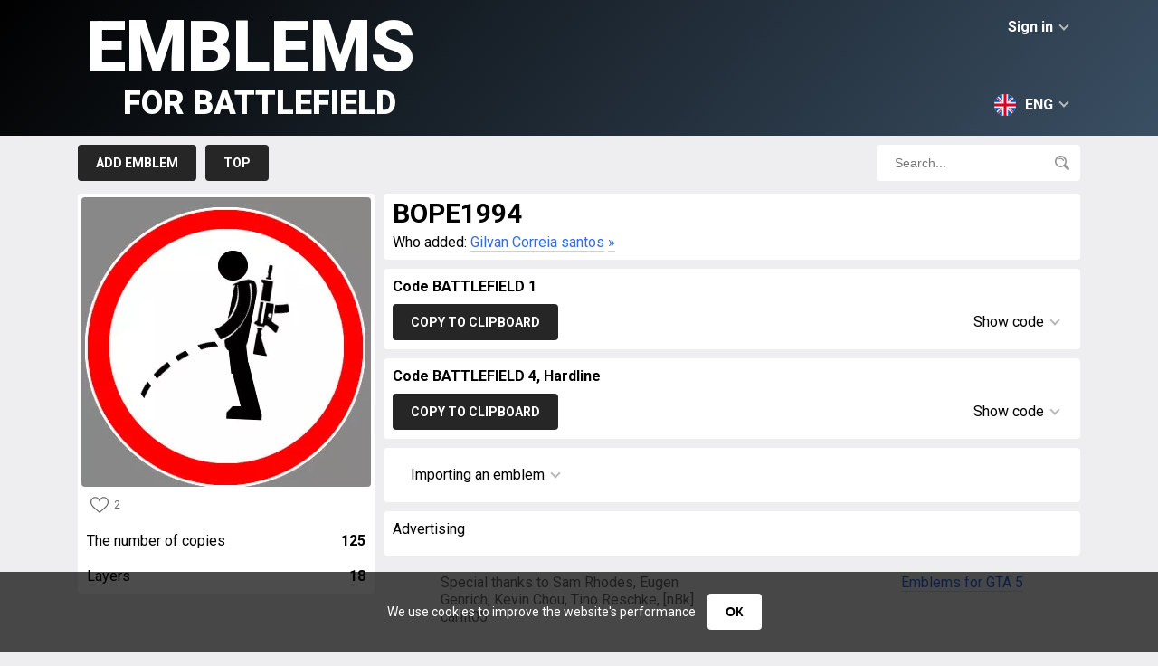

--- FILE ---
content_type: text/html; charset=UTF-8
request_url: https://en.emblemsbf.com/emblem-117185.html
body_size: 8828
content:
<!doctype html>
<html class="no-js" lang="en">
	<head>
		<meta charset="utf-8" />
		<title>BOPE1994 &raquo; Emblems for Battlefield 6, Battlefield 1, Battlefield 4, Battlefield Hardline, Battlefield 5, Battlefield V, Battlefield 2042</title>
		<meta name="description" content="">
		<link rel="canonical" href="https://en.emblemsbf.com/emblem-117185.html" />
		<link rel="alternate" hreflang="en" href="https://en.emblemsbf.com/emblem-117185.html" />
		<link rel="alternate" hreflang="ru" href="https://ru.emblemsbf.com/emblem-117185.html" />
		<link rel="alternate" hreflang="de" href="https://de.emblemsbf.com/emblem-117185.html" />
		<link rel="alternate" hreflang="fr" href="https://fr.emblemsbf.com/emblem-117185.html" />
		<link rel="alternate" hreflang="pt" href="https://pt.emblemsbf.com/emblem-117185.html" />
		<link rel="alternate" hreflang="zh" href="https://zh.emblemsbf.com/emblem-117185.html" />
		<meta name="viewport" content="width=device-width, initial-scale=1">
		
		<!-- ускоряем установку соединения -->
		<link rel="preconnect" href="https://fonts.googleapis.com">
		<link rel="preconnect" href="https://fonts.gstatic.com" crossorigin>

		<!-- предварительно скачиваем CSS (не применяем сразу) -->
		<link rel="preload" href="https://fonts.googleapis.com/css2?family=Roboto:wght@400;700;900&display=swap" as="style">

		<!-- отложенное применение стилей (не блокирует рендер) -->
		<link href="https://fonts.googleapis.com/css2?family=Roboto:wght@400;700;900&display=swap" rel="stylesheet" media="print" onload="this.media='all'">

		<!-- fallback для отключённого JS -->
		<noscript>
		  <link href="https://fonts.googleapis.com/css2?family=Roboto:wght@400;700;900&display=swap" rel="stylesheet">
		</noscript>


		<link rel="preload" href="//emblemsbf.com/style/css/main-v.0.0.10.css" as="style">
		<link rel="stylesheet" href="//emblemsbf.com/style/css/main-v.0.0.10.css">
		
		

		<script>
			var link='//en.emblemsbf.com/';
			var domain="emblemsbf.com";
			var images_type='webp';
		</script>

		<script defer src="https://cdnjs.cloudflare.com/ajax/libs/jquery/3.6.0/jquery.min.js"></script>
		<script defer src="//emblemsbf.com/style/js/jquery-cookie-v1.4.1.min.js"></script>
        
		<script defer src="//emblemsbf.com/style/js/main-v0.0.10.js"></script>
		<meta name="yandex-verification" content="83f9f7840c1935b1" />
		<!-- Global site tag (gtag.js) - Google Analytics -->
        <script async src="https://www.googletagmanager.com/gtag/js?id=UA-144541380-1"></script>
        <script>
          window.dataLayer = window.dataLayer || [];
          function gtag(){dataLayer.push(arguments);}
          gtag('js', new Date());

          gtag('config', 'UA-144541380-1');
        </script>


       


        <script async src="https://securepubads.g.doubleclick.net/tag/js/gpt.js"></script>
<script>
    window.googletag = window.googletag || {
        cmd: []
    };
    googletag.cmd.push(function() {
    var anchor = googletag.sizeMapping().
    addSize([992, 0], [[728, 90]]). //desktop
    addSize([768, 0], [[728, 90]]). //tablet
    addSize([320, 0], [[320, 50], [320, 100]]). //mobile
        build();
    var top = googletag.sizeMapping().
    addSize([992, 0], [[728, 90], [970, 250]]). //desktop
    addSize([768, 0], [[728, 90]]). //tablet
    addSize([320, 0], [[320, 100], [300, 250]]). //mobile
        build();
    var feed = googletag.sizeMapping().
    addSize([992, 0], [[728, 90]]). //desktop
    addSize([768, 0], [[728, 90]]). //tablet
    addSize([320, 0], [[320, 50], [320, 100]]). //mobile
        build();
    var content = googletag.sizeMapping().
    addSize([992, 0], [[728, 90]]). //desktop
    addSize([768, 0], [[728, 90]]). //tablet
    addSize([320, 0], [[320, 100], [300, 250]]). //mobile
        build();

var anchordiv = googletag.defineSlot('/22916808756/emblemsbf.com/anchor', [[320, 100], [320, 50], [728, 90]], 'div-gpt-ad-1684235260863-0').defineSizeMapping(anchor).addService(googletag.pubads());
var topdiv = googletag.defineSlot('/22916808756/emblemsbf.com/Top', [[320, 100], [970, 250], [300, 250], [728, 90]], 'div-gpt-ad-1684232467474-0').defineSizeMapping(top).addService(googletag.pubads());
var feeddiv = googletag.defineSlot('/22916808756/emblemsbf.com/Feed', [[320, 50], [728, 90], [320, 100]], 'div-gpt-ad-1684232594758-0').defineSizeMapping(feed).addService(googletag.pubads());
var contentdiv = googletag.defineSlot('/22916808756/emblemsbf.com/content', [[320, 100], [728, 90], [300, 250]], 'div-gpt-ad-1684232712422-0').defineSizeMapping(content).addService(googletag.pubads());
var content1div = googletag.defineSlot('/22916808756/emblemsbf.com/Content_300x250', [300, 250], 'div-gpt-ad-1684232847579-0').defineSizeMapping(content).addService(googletag.pubads());
var content2div = googletag.defineSlot('/22916808756/emblemsbf.com/Content_300x250_2', [300, 250], 'div-gpt-ad-1684233022924-0').defineSizeMapping(content).addService(googletag.pubads());
googletag.pubads().setCentering(true); 
googletag.pubads().collapseEmptyDivs(); 
googletag.enableServices();
    });
</script>

        <script>
        window.googletag = window.googletag || {
        cmd: []
    };
    var interstitialSlot;
    googletag.cmd.push(function() {
        // Define a web interstitial ad slot.
        interstitialSlot = googletag.defineOutOfPageSlot(
            '/22916808756/emblemsbf.com/Interstitial', 
            googletag.enums.OutOfPageFormat.INTERSTITIAL);
        // Slot returns null if the page or device does not support interstitials.
        if (interstitialSlot) {
            interstitialSlot.addService(googletag.pubads());
        }
        googletag.pubads().enableSingleRequest();
        googletag.pubads().collapseEmptyDivs();
        googletag.pubads().setCentering(true);
        googletag.enableServices();
        googletag.display(interstitialSlot);
    });
        </script>
        
     
	</head>
<body>
<div id="cookie-popup" class="cookie-popup">
  <p>
    We use cookies to improve the website's performance
    <button id="cookie-accept">ОК</button>
  </p>
</div>
<div id="header">
	<div id="header_row">
		<div id="login">Sign in<span class="down"></span></div>
<div id="login_block">
<div class="header">Sign in<span class="top"></span></div>
<div id="socials"><a href="https://oauth.vk.com/authorize?client_id=7149757&display=page&redirect_uri=https://emblemsbf.com/ajax/vk.php&scope=friends&response_type=code&v=5.92" rel="nofollow"><svg viewBox="0 0 32 32"><path fill="#005974" d="M27.54 18.405c1.062 1.037 2.182 2.012 3.135 3.153.42.507.818 1.03 1.123 1.618.432.837.04 1.757-.71 1.807l-4.661-.002c-1.203.1-2.162-.384-2.968-1.206-.646-.658-1.244-1.358-1.864-2.037-.255-.278-.52-.54-.84-.746-.635-.413-1.188-.287-1.552.377-.37.675-.454 1.423-.49 2.175-.05 1.098-.382 1.387-1.485 1.437-2.356.11-4.593-.246-6.67-1.434-1.832-1.048-3.253-2.528-4.49-4.203C3.663 16.083 1.819 12.5.163 8.814c-.373-.83-.1-1.275.815-1.291 1.521-.03 3.042-.027 4.564-.002.619.009 1.028.364 1.266.948.823 2.023 1.83 3.948 3.094 5.732.336.475.68.95 1.168 1.284.54.37.952.248 1.207-.355.161-.381.232-.793.268-1.202.12-1.407.137-2.811-.075-4.214-.13-.875-.622-1.441-1.496-1.607-.445-.084-.379-.25-.163-.504.375-.439.727-.712 1.43-.712h5.268c.83.164 1.014.536 1.127 1.37l.005 5.853c-.01.323.161 1.282.743 1.496.466.152.773-.22 1.053-.516 1.26-1.339 2.161-2.92 2.966-4.56.357-.72.663-1.468.96-2.215.221-.555.567-.828 1.192-.816l5.07.005c.151 0 .303.002.449.027.854.146 1.088.513.824 1.348-.415 1.309-1.224 2.4-2.015 3.496-.846 1.17-1.75 2.3-2.59 3.477-.77 1.075-.708 1.617.249 2.55z"/></svg></a><a href="https://accounts.google.com/o/oauth2/v2/auth?response_type=code&redirect_uri=https://emblemsbf.com/ajax/google.php&client_id=17131283155-qp0b1361er1qkvjcgj8d6hateql55ct3.apps.googleusercontent.com&scope=https://www.googleapis.com/auth/userinfo.email+https://www.googleapis.com/auth/userinfo.profile" rel="nofollow"><svg viewBox="0 0 32 32"><path d="M7.092 19.338l-1.114 4.158-4.071.086A15.928 15.928 0 0 1 0 16c0-2.653.645-5.155 1.789-7.358l3.625.664 1.588 3.603A9.51 9.51 0 0 0 6.49 16c0 1.175.213 2.3.603 3.338z" fill="#e2c749"/><path d="M31.72 13.011c.184.968.28 1.967.28 2.989 0 1.146-.12 2.263-.35 3.34a15.997 15.997 0 0 1-5.633 9.137h-.001l-4.565-.233-.646-4.034a9.536 9.536 0 0 0 4.102-4.87h-8.555v-6.329H31.72z" fill="#005974"/><path d="M26.016 28.477A15.932 15.932 0 0 1 16 32c-6.093 0-11.39-3.406-14.093-8.418l5.185-4.244A9.513 9.513 0 0 0 16 25.511a9.46 9.46 0 0 0 4.804-1.3z" fill="#57a863"/><path d="M26.213 3.683l-5.184 4.244A9.458 9.458 0 0 0 16 6.489c-4.17 0-7.714 2.685-8.998 6.42L1.79 8.642h-.001C4.452 3.508 9.816 0 16 0c3.882 0 7.442 1.383 10.213 3.683z" fill="#ff5565"/></svg></a>
	</div></div><div id="langs"><svg xmlns="http://www.w3.org/2000/svg" viewBox="0 0 512 512"><circle cx="256" cy="256" r="256" fill="#f0f0f0"/><g fill="#0052b4"><path d="M52.92 100.142c-20.109 26.163-35.272 56.318-44.101 89.077h133.178L52.92 100.142zM503.181 189.219c-8.829-32.758-23.993-62.913-44.101-89.076l-89.075 89.076h133.176zM8.819 322.784c8.83 32.758 23.993 62.913 44.101 89.075l89.074-89.075H8.819zM411.858 52.921c-26.163-20.109-56.317-35.272-89.076-44.102v133.177l89.076-89.075zM100.142 459.079c26.163 20.109 56.318 35.272 89.076 44.102V370.005l-89.076 89.074zM189.217 8.819c-32.758 8.83-62.913 23.993-89.075 44.101l89.075 89.075V8.819zM322.783 503.181c32.758-8.83 62.913-23.993 89.075-44.101l-89.075-89.075v133.176zM370.005 322.784l89.075 89.076c20.108-26.162 35.272-56.318 44.101-89.076H370.005z"/></g><g fill="#d80027"><path d="M509.833 222.609H289.392V2.167A258.556 258.556 0 00256 0c-11.319 0-22.461.744-33.391 2.167v220.441H2.167A258.556 258.556 0 000 256c0 11.319.744 22.461 2.167 33.391h220.441v220.442a258.35 258.35 0 0066.783 0V289.392h220.442A258.533 258.533 0 00512 256c0-11.317-.744-22.461-2.167-33.391z"/><path d="M322.783 322.784L437.019 437.02a256.636 256.636 0 0015.048-16.435l-97.802-97.802h-31.482v.001zM189.217 322.784h-.002L74.98 437.019a256.636 256.636 0 0016.435 15.048l97.802-97.804v-31.479zM189.217 189.219v-.002L74.981 74.98a256.636 256.636 0 00-15.048 16.435l97.803 97.803h31.481zM322.783 189.219L437.02 74.981a256.328 256.328 0 00-16.435-15.047l-97.802 97.803v31.482z"/></g></svg>ENG<span class="down"></span></div><div id="langs_block"><div class="header"><svg xmlns="http://www.w3.org/2000/svg" viewBox="0 0 512 512"><circle cx="256" cy="256" r="256" fill="#f0f0f0"/><g fill="#0052b4"><path d="M52.92 100.142c-20.109 26.163-35.272 56.318-44.101 89.077h133.178L52.92 100.142zM503.181 189.219c-8.829-32.758-23.993-62.913-44.101-89.076l-89.075 89.076h133.176zM8.819 322.784c8.83 32.758 23.993 62.913 44.101 89.075l89.074-89.075H8.819zM411.858 52.921c-26.163-20.109-56.317-35.272-89.076-44.102v133.177l89.076-89.075zM100.142 459.079c26.163 20.109 56.318 35.272 89.076 44.102V370.005l-89.076 89.074zM189.217 8.819c-32.758 8.83-62.913 23.993-89.075 44.101l89.075 89.075V8.819zM322.783 503.181c32.758-8.83 62.913-23.993 89.075-44.101l-89.075-89.075v133.176zM370.005 322.784l89.075 89.076c20.108-26.162 35.272-56.318 44.101-89.076H370.005z"/></g><g fill="#d80027"><path d="M509.833 222.609H289.392V2.167A258.556 258.556 0 00256 0c-11.319 0-22.461.744-33.391 2.167v220.441H2.167A258.556 258.556 0 000 256c0 11.319.744 22.461 2.167 33.391h220.441v220.442a258.35 258.35 0 0066.783 0V289.392h220.442A258.533 258.533 0 00512 256c0-11.317-.744-22.461-2.167-33.391z"/><path d="M322.783 322.784L437.019 437.02a256.636 256.636 0 0015.048-16.435l-97.802-97.802h-31.482v.001zM189.217 322.784h-.002L74.98 437.019a256.636 256.636 0 0016.435 15.048l97.802-97.804v-31.479zM189.217 189.219v-.002L74.981 74.98a256.636 256.636 0 00-15.048 16.435l97.803 97.803h31.481zM322.783 189.219L437.02 74.981a256.328 256.328 0 00-16.435-15.047l-97.802 97.803v31.482z"/></g></svg>ENG<span class="top"></span></div><div lang="de"><svg xmlns="http://www.w3.org/2000/svg" viewBox="0 0 512 512"><path d="M15.923 345.043C52.094 442.527 145.929 512 256 512s203.906-69.473 240.077-166.957L256 322.783l-240.077 22.26z" fill="#ffda44"/><path d="M256 0C145.929 0 52.094 69.472 15.923 166.957L256 189.217l240.077-22.261C459.906 69.472 366.071 0 256 0z"/><path d="M15.923 166.957C5.633 194.69 0 224.686 0 256s5.633 61.31 15.923 89.043h480.155C506.368 317.31 512 287.314 512 256s-5.632-61.31-15.923-89.043H15.923z" fill="#d80027"/></svg>DEU</div><div lang="fr"><svg xmlns="http://www.w3.org/2000/svg" viewBox="0 0 512 512"><circle cx="256" cy="256" r="256" fill="#f0f0f0"/><path d="M512 256c0-110.071-69.472-203.906-166.957-240.077v480.155C442.528 459.906 512 366.071 512 256z" fill="#d80027"/><path d="M0 256c0 110.071 69.473 203.906 166.957 240.077V15.923C69.473 52.094 0 145.929 0 256z" fill="#0052b4"/></svg>FRA</div><div lang="ru"><svg xmlns="http://www.w3.org/2000/svg" viewBox="0 0 512 512"><circle cx="256" cy="256" r="256" fill="#f0f0f0"/><path d="M496.077 345.043C506.368 317.31 512 287.314 512 256s-5.632-61.31-15.923-89.043H15.923C5.633 194.69 0 224.686 0 256s5.633 61.31 15.923 89.043L256 367.304l240.077-22.261z" fill="#0052b4"/><path d="M256 512c110.071 0 203.906-69.472 240.077-166.957H15.923C52.094 442.528 145.929 512 256 512z" fill="#d80027"/></svg>RUS</div><div lang="zh"><svg xmlns="http://www.w3.org/2000/svg" viewBox="-49 141 512 512"><style>.st1{fill:#ffda44}</style><circle cx="207" cy="397" r="256" fill="#d80027"/><path class="st1" d="M91.1 296.8l22.1 68h71.5l-57.8 42.1 22.1 68-57.9-42-57.9 42 22.2-68-57.9-42.1H69zM254.5 537.5l-16.9-20.8-25 9.7 14.5-22.5-16.9-20.9 25.9 6.9 14.6-22.5 1.4 26.8 26 6.9-25.1 9.6zM288.1 476.5l8-25.6-21.9-15.5 26.8-.4 7.9-25.6 8.7 25.4 26.8-.3-21.5 16 8.6 25.4-21.9-15.5zM333.4 328.9L321.6 353l19.2 18.7-26.5-3.8-11.8 24-4.6-26.4-26.6-3.8 23.8-12.5-4.6-26.5 19.2 18.7zM255.2 255.9l-2 26.7 24.9 10.1-26.1 6.4-1.9 26.8-14.1-22.8-26.1 6.4 17.3-20.5-14.2-22.7 24.9 10.1z"/></svg>CHN</div><div lang="pt"><svg xmlns="http://www.w3.org/2000/svg" viewBox="0 0 512 512"><circle cx="256" cy="256" r="256" fill="#6da544"/><path fill="#ffda44" d="M256 100.174L467.478 256 256 411.826 44.522 256z"/><circle cx="256" cy="256" r="89.043" fill="#f0f0f0"/><g fill="#0052b4"><path d="M211.478 250.435c-15.484 0-30.427 2.355-44.493 6.725.623 48.64 40.227 87.884 89.015 87.884 30.168 0 56.812-15.017 72.919-37.968-27.557-34.497-69.958-56.641-117.441-56.641zM343.393 273.06a89.45 89.45 0 001.651-17.06c0-49.178-39.866-89.043-89.043-89.043-36.694 0-68.194 22.201-81.826 53.899a183.693 183.693 0 0137.305-3.812c51.717-.001 98.503 21.497 131.913 56.016z"/></g></svg>BRA</div></div>
		<a href="//en.emblemsbf.com/" id="logo">Emblems<span>for Battlefield</span></a>
	</div>
</div>

<div id="menu">
	<div id="menu_row">
		<div id="menu_buttons">
			<a href="//en.emblemsbf.com/add.html">Add emblem</a>

			<a href="//en.emblemsbf.com/top.html">Top</a>
			<!--<a href="//en.emblemsbf.com/orders.html">Orders</a>-->
			<!--<a href="//en.emblemsbf.com/faq.html">F.A.Q.</a>-->
		</div>
		<div id="search_block">
			<input type="text" placeholder="Search..."><svg xmlns="http://www.w3.org/2000/svg" viewBox="0 0 512 512"><path d="M207.654.004c-53.2 0-106.402 20.25-146.904 60.752-81 81.002-81.001 212.804 0 293.806 68.72 68.72 170.926 79.125 250.734 31.25 0 0 5.768-3.44 10.635 1.428 26.443 26.441 105.772 105.772 105.772 105.772 21.095 21.097 50.595 26.118 69.304 7.406l3.223-3.219c18.709-18.712 13.685-48.21-7.412-69.306L387.012 321.898c-4.645-4.64-1.205-10.41-1.205-10.41 47.876-79.81 37.468-182.013-31.252-250.732-40.501-40.501-93.7-60.752-146.9-60.752zm-.002 54.223c39.31 0 78.62 14.963 108.547 44.888 59.853 59.853 59.855 157.238.002 217.09-59.854 59.85-157.239 59.85-217.092 0-59.853-59.852-59.853-157.239 0-217.09 29.926-29.926 69.234-44.889 108.543-44.888zm-9.406 28.92c-17.533-.008-35.344 3.42-52.48 10.671-10.904 4.615-16.006 17.196-11.391 28.102 4.617 10.906 17.194 16.004 28.104 11.39 46.766-19.789 100.919 2.16 120.707 48.926 3.462 8.18 11.401 13.094 19.755 13.094 2.786 0 5.618-.548 8.348-1.701 10.904-4.615 16.006-17.196 11.39-28.102-21.754-51.41-71.835-82.357-124.433-82.38z"/></svg>
		</div>
	</div>
</div><div id="page"><div id="emblem_left" emblem="117185"><div id="emblem_image"><img loading="lazy" src="//en.emblemsbf.com/img/117185.webp"></div><div><div class="likes"><svg xmlns="http://www.w3.org/2000/svg" viewBox="0 0 512 512"><path d="M474.644 74.27C449.391 45.616 414.358 29.836 376 29.836c-53.948 0-88.103 32.22-107.255 59.25-4.969 7.014-9.196 14.047-12.745 20.665-3.549-6.618-7.775-13.651-12.745-20.665-19.152-27.03-53.307-59.25-107.255-59.25-38.358 0-73.391 15.781-98.645 44.435C13.267 101.605 0 138.213 0 177.351c0 42.603 16.633 82.228 52.345 124.7 31.917 37.96 77.834 77.088 131.005 122.397 19.813 16.884 40.302 34.344 62.115 53.429l.655.574c2.828 2.476 6.354 3.713 9.88 3.713s7.052-1.238 9.88-3.713l.655-.574c21.813-19.085 42.302-36.544 62.118-53.431 53.168-45.306 99.085-84.434 131.002-122.395C495.367 259.578 512 219.954 512 177.351c0-39.138-13.267-75.746-37.356-103.081zM309.193 401.614c-17.08 14.554-34.658 29.533-53.193 45.646-18.534-16.111-36.113-31.091-53.196-45.648C98.745 312.939 30 254.358 30 177.351c0-31.83 10.605-61.394 29.862-83.245C79.34 72.007 106.379 59.836 136 59.836c41.129 0 67.716 25.338 82.776 46.594 13.509 19.064 20.558 38.282 22.962 45.659a15 15 0 0028.524 0c2.404-7.377 9.453-26.595 22.962-45.66 15.06-21.255 41.647-46.593 82.776-46.593 29.621 0 56.66 12.171 76.137 34.27C471.395 115.957 482 145.521 482 177.351c0 77.007-68.745 135.588-172.807 224.263z"/></svg>2</div></div><div class="emblem_info copyes">The number of copies<span>125</span></div><div class="emblem_info">Layers<span>18</span></div></div><div id="emblem_right">
			<div class="block"><div><h1>BOPE1994</h1></div><div id="emblem_autor">Who added: <a href="//en.emblemsbf.com/user/124634">Gilvan Correia santos</a> <a href="https://plus.google.com/u/0/102348422434362986651/" target="_blank">&raquo;</a></div></div>

			<div class="block"><div class="header">Code BATTLEFIELD 1</div><div id="code_block"><div id="copy_button" date="codes" lang="Copied">Copy to clipboard</div><div id="code_show">Show code<span class="down"></span></div><div id="code_info"><textarea name="codes" id="codes" onclick="this.select();">var request=new XMLHttpRequest;request.open("POST","https://companion-api.battlefield.com/jsonrpc/web/api?Emblems.newPrivateEmblem",!0),request.onreadystatechange=function(){if(request.readyState==XMLHttpRequest.DONE){var e=JSON.parse(request.responseText);e.result?window.location.href=window.location.href.replace("/new","/edit/")+e.result.slot:alert("Error")}},request.setRequestHeader("Content-Type","application/json;charset=UTF-8"),request.setRequestHeader("X-GatewaySession",localStorage.gatewaySessionId),data={jsonrpc:"2.0",method:"Emblems.newPrivateEmblem",params:{data:'[{"opacity":1,"angle":0,"flipX":false,"flipY":false,"top":166.0215606564,"height":310.0431213129,"width":310.0431213129,"asset":"Circle","selectable":false,"left":159.0215606564,"fill":"#FFFFFF"},{"opacity":1,"angle":0,"flipX":false,"flipY":false,"top":166.1361619417,"height":304.2723238833,"width":304.2723238833,"asset":"Circle","selectable":false,"left":159.1361619417,"fill":"#FF0000"},{"opacity":1,"angle":0,"flipX":false,"flipY":false,"top":164.5077203635,"height":259.015440727,"width":259.015440727,"asset":"Circle","selectable":false,"left":160.5077203635,"fill":"#FFFFFF"},{"opacity":1,"angle":-13.9119945667,"flipX":false,"flipY":false,"top":214.209071982,"height":59.4473541391,"width":20,"asset":"Stroke","selectable":false,"left":182.6450656102,"fill":"#000000"},{"opacity":1,"angle":-6.5255534328,"flipX":false,"flipY":false,"top":172.7252102454,"height":44.286391334499996,"width":20,"asset":"Stroke","selectable":false,"left":173.2867473433,"fill":"#000000"},{"opacity":1,"angle":10.7423072722,"flipX":false,"flipY":false,"top":130.5,"height":81,"width":26.9996875,"asset":"Number0","selectable":false,"left":176.50015625,"fill":"#000000"},{"opacity":1,"angle":12.2997890892,"flipX":false,"flipY":false,"top":126.7069858098,"height":52.8220321971,"width":20,"asset":"Stroke","selectable":false,"left":174.8894314855,"fill":"#000000"},{"opacity":1,"angle":-87.4128224613,"flipX":true,"flipY":false,"top":239.0089357449,"height":39.5445119264,"width":14.0520865207,"asset":"Number1","selectable":false,"left":180.6707716949,"fill":"#000000"},{"opacity":1,"angle":89.2926806315,"flipX":false,"flipY":true,"top":237.7058009403,"height":26.6854468058,"width":12.5059818712,"asset":"Stroke","selectable":false,"left":181.2992608113,"fill":"#000000"},{"opacity":1,"angle":116.261698001,"flipX":false,"flipY":false,"top":121.1545126119,"height":34.7813427411,"width":89.3134962395,"asset":"ArrowBent","selectable":false,"left":169.3710248008,"fill":"#FFFFFF"},{"opacity":1,"angle":116.9862514648,"flipX":false,"flipY":false,"top":122.8531593041,"height":29.9209861417,"width":76.8327980647,"asset":"ArrowBent","selectable":false,"left":170.5970853129,"fill":"#000000"},{"opacity":1,"angle":79.5529386446,"flipX":false,"flipY":false,"top":99.9019595499,"height":100,"width":51.9857917783,"asset":"StrokeBent","selectable":false,"left":185.4110414599,"fill":"#FFFFFF"},{"opacity":1,"angle":0,"flipX":false,"flipY":false,"top":75.8341708543,"height":33.6683417085,"width":33.6683417085,"asset":"Circle","selectable":false,"left":167.8341708543,"fill":"#000000"},{"opacity":1,"angle":-80.3288423233,"flipX":true,"flipY":false,"top":126,"height":36.4025,"width":100,"asset":"WeaponCarbine","selectable":false,"left":211,"fill":"#000000"},{"opacity":1,"angle":54.9002851116,"flipX":false,"flipY":false,"top":186.3986467241,"height":100,"width":18.1621934215,"asset":"StrokeBent","selectable":false,"left":105.0873427839,"fill":"#000000"},{"opacity":1,"angle":-37.9975657243,"flipX":false,"flipY":false,"top":163.6985776991,"height":100,"width":14.4818048814,"asset":"Stroke","selectable":false,"left":119.8257292851,"fill":"#FFFFFF"},{"opacity":1,"angle":-37.9975657243,"flipX":false,"flipY":false,"top":184.1644288153,"height":100,"width":10.78803691,"asset":"Stroke","selectable":false,"left":103.6296834641,"fill":"#FFFFFF"},{"opacity":1,"angle":-37.9975657243,"flipX":false,"flipY":false,"top":208.1644288153,"height":100,"width":10.78803691,"asset":"Stroke","selectable":false,"left":83.6296834641,"fill":"#FFFFFF"}]'},id:"00000000-0000-0000-0000-000000000000"},request.send(JSON.stringify(data));</textarea></div></div></div>

			<div class="block"><div class="header">Code BATTLEFIELD 4, Hardline</div><div id="code_block2"><div id="copy_button2" date="codes2" lang="Copied">Copy to clipboard</div><div id="code_show2">Show code<span class="down"></span></div><div id="code_info2"><textarea name="codes2" id="codes2" onclick="this.select();">emblem.emblem.load({"objects":[{"opacity":1,"angle":0,"flipX":false,"flipY":false,"top":166.0215606564,"height":310.0431213129,"width":310.0431213129,"asset":"Circle","selectable":false,"left":159.0215606564,"fill":"#FFFFFF"},{"opacity":1,"angle":0,"flipX":false,"flipY":false,"top":166.1361619417,"height":304.2723238833,"width":304.2723238833,"asset":"Circle","selectable":false,"left":159.1361619417,"fill":"#FF0000"},{"opacity":1,"angle":0,"flipX":false,"flipY":false,"top":164.5077203635,"height":259.015440727,"width":259.015440727,"asset":"Circle","selectable":false,"left":160.5077203635,"fill":"#FFFFFF"},{"opacity":1,"angle":-13.9119945667,"flipX":false,"flipY":false,"top":214.209071982,"height":59.4473541391,"width":20,"asset":"Stroke","selectable":false,"left":182.6450656102,"fill":"#000000"},{"opacity":1,"angle":-6.5255534328,"flipX":false,"flipY":false,"top":172.7252102454,"height":44.286391334499996,"width":20,"asset":"Stroke","selectable":false,"left":173.2867473433,"fill":"#000000"},{"opacity":1,"angle":10.7423072722,"flipX":false,"flipY":false,"top":130.5,"height":81,"width":26.9996875,"asset":"Number0","selectable":false,"left":176.50015625,"fill":"#000000"},{"opacity":1,"angle":12.2997890892,"flipX":false,"flipY":false,"top":126.7069858098,"height":52.8220321971,"width":20,"asset":"Stroke","selectable":false,"left":174.8894314855,"fill":"#000000"},{"opacity":1,"angle":-87.4128224613,"flipX":true,"flipY":false,"top":239.0089357449,"height":39.5445119264,"width":14.0520865207,"asset":"Number1","selectable":false,"left":180.6707716949,"fill":"#000000"},{"opacity":1,"angle":89.2926806315,"flipX":false,"flipY":true,"top":237.7058009403,"height":26.6854468058,"width":12.5059818712,"asset":"Stroke","selectable":false,"left":181.2992608113,"fill":"#000000"},{"opacity":1,"angle":116.261698001,"flipX":false,"flipY":false,"top":121.1545126119,"height":34.7813427411,"width":89.3134962395,"asset":"ArrowBent","selectable":false,"left":169.3710248008,"fill":"#FFFFFF"},{"opacity":1,"angle":116.9862514648,"flipX":false,"flipY":false,"top":122.8531593041,"height":29.9209861417,"width":76.8327980647,"asset":"ArrowBent","selectable":false,"left":170.5970853129,"fill":"#000000"},{"opacity":1,"angle":79.5529386446,"flipX":false,"flipY":false,"top":99.9019595499,"height":100,"width":51.9857917783,"asset":"StrokeBent","selectable":false,"left":185.4110414599,"fill":"#FFFFFF"},{"opacity":1,"angle":0,"flipX":false,"flipY":false,"top":75.8341708543,"height":33.6683417085,"width":33.6683417085,"asset":"Circle","selectable":false,"left":167.8341708543,"fill":"#000000"},{"opacity":1,"angle":-80.3288423233,"flipX":true,"flipY":false,"top":126,"height":36.4025,"width":100,"asset":"WeaponCarbine","selectable":false,"left":211,"fill":"#000000"},{"opacity":1,"angle":54.9002851116,"flipX":false,"flipY":false,"top":186.3986467241,"height":100,"width":18.1621934215,"asset":"StrokeBent","selectable":false,"left":105.0873427839,"fill":"#000000"},{"opacity":1,"angle":-37.9975657243,"flipX":false,"flipY":false,"top":163.6985776991,"height":100,"width":14.4818048814,"asset":"Stroke","selectable":false,"left":119.8257292851,"fill":"#FFFFFF"},{"opacity":1,"angle":-37.9975657243,"flipX":false,"flipY":false,"top":184.1644288153,"height":100,"width":10.78803691,"asset":"Stroke","selectable":false,"left":103.6296834641,"fill":"#FFFFFF"},{"opacity":1,"angle":-37.9975657243,"flipX":false,"flipY":false,"top":208.1644288153,"height":100,"width":10.78803691,"asset":"Stroke","selectable":false,"left":83.6296834641,"fill":"#FFFFFF"}]});</textarea></div></div></div>

			<div class="block"><div id="code_instruction">Importing an emblem<span class="down"></div><div id="instruction_hide"><div><iframe width="560" height="315" src="https://www.youtube.com/embed/t_orWVaHnNM" frameborder="0" allowfullscreen></iframe></div><div><ol>
    <li>Log in to <a href="http://battlelog.battlefield.com/bf4/">BF Battlelog</a>.</li>
    <li>Visit the <a href="http://battlelog.battlefield.com/bf4/emblem/edit/personal">Customize emblem page</a>.</li>
    <li>Click the "+ ADD" button to create a new blank emblem.</li>
    <li>Open the browser console (Ctrl-Shift-J for Chrome, Ctrl-Shift-K for Firefox, Ctrl-Shift-I for Opera, F12 for IE).</li>
    <li>Paste the code below into the console and press Enter, making sure you get everything from the <b>emblem.emblem.load</b> to the ending semi-colon. (You will get the emblem loaded with all its layers)</li>
    <li>Close the console.</li>
    <li>Click the "SAVE & USE" button in the top right corner.</li>
</ol></div></div></div><div class="block"><div style="margin-bottom:10px;text-align:left;">Advertising</div>
<div style='text-align: center;'>
<!-- /22916808756/emblemsbf.com/Content_300x250 -->
<div id='div-gpt-ad-1684232847579-0' style='min-width: 300px; min-height: 250px;'>
  <script>
    googletag.cmd.push(function() { googletag.display('div-gpt-ad-1684232847579-0'); });
  </script>
</div>
<!-- /22916808756/emblemsbf.com/Content_300x250_2 -->
<div id='div-gpt-ad-1684233022924-0' style='min-width: 300px; min-height: 250px;'>
  <script>
    googletag.cmd.push(function() { googletag.display('div-gpt-ad-1684233022924-0'); });
  </script>
</div>
</div></div></div>	<div id="footer">
		<div class="block">Special thanks to Sam Rhodes, Eugen Genrich, Kevin Chou, Tino Reschke, [nBk] carlit05</div>
		<div class="block right"><a href="https://gtalogo.com/" target="_blank">Emblems for GTA 5</a></div>
		<div class="block right">© EmblemsBF.com by <a href="mailto:squier13@gmail.com">Squier</a></div>
	</div>
	<!-- Yandex.Metrika counter -->
<script type="text/javascript" >
   (function(m,e,t,r,i,k,a){m[i]=m[i]||function(){(m[i].a=m[i].a||[]).push(arguments)};
   m[i].l=1*new Date();
   for (var j = 0; j < document.scripts.length; j++) {if (document.scripts[j].src === r) { return; }}
   k=e.createElement(t),a=e.getElementsByTagName(t)[0],k.async=1,k.src=r,a.parentNode.insertBefore(k,a)})
   (window, document, "script", "https://mc.yandex.ru/metrika/tag.js", "ym");

   ym(75699136, "init", {
        clickmap:true,
        trackLinks:true,
        accurateTrackBounce:true
   });
</script>
<noscript><div><img src="https://mc.yandex.ru/watch/75699136" style="position:absolute; left:-9999px;" alt="" /></div></noscript>
<!-- /Yandex.Metrika counter -->
	</body>
</html>

--- FILE ---
content_type: text/html; charset=utf-8
request_url: https://www.google.com/recaptcha/api2/aframe
body_size: 265
content:
<!DOCTYPE HTML><html><head><meta http-equiv="content-type" content="text/html; charset=UTF-8"></head><body><script nonce="Axewad1fhApFdZonwtZFZA">/** Anti-fraud and anti-abuse applications only. See google.com/recaptcha */ try{var clients={'sodar':'https://pagead2.googlesyndication.com/pagead/sodar?'};window.addEventListener("message",function(a){try{if(a.source===window.parent){var b=JSON.parse(a.data);var c=clients[b['id']];if(c){var d=document.createElement('img');d.src=c+b['params']+'&rc='+(localStorage.getItem("rc::a")?sessionStorage.getItem("rc::b"):"");window.document.body.appendChild(d);sessionStorage.setItem("rc::e",parseInt(sessionStorage.getItem("rc::e")||0)+1);localStorage.setItem("rc::h",'1764826430786');}}}catch(b){}});window.parent.postMessage("_grecaptcha_ready", "*");}catch(b){}</script></body></html>

--- FILE ---
content_type: text/css
request_url: https://emblemsbf.com/style/css/main-v.0.0.10.css
body_size: 2892
content:
html, body{
	font-family:'Roboto', sans-serif;
	margin:0;
	padding:0;
	text-align: center;
	background: #eeeef0;
	min-width:320px;
}

.cookie-popup {
  position: fixed;
  bottom: 0;
  left: 0;
  right: 0;
  background: rgba(0,0,0,0.7);
  color: #fff;
  text-align: center;
  padding: 0 10px;
  font-size: 14px;
  display: none;
  z-index: 9999;
}

.cookie-popup button {

  border:0;
	text-transform: uppercase;
	font-size: 14px;
	font-weight: bold;
	padding: 12px 20px;
	margin: 10px;
	display: inline-block;
	background: #fff;
	color: #000;
	border-radius: 4px;
	cursor: pointer;
}

.cookie-popup button:hover {
  background: #2f6de2;
  color: #fff;
}

#header {
/*	background:  url(../images/gta5.jpg) #000 repeat-x;*/
background: rgb(0,0,0);
background: linear-gradient(130deg, rgba(0,0,0,1) 0%, rgba(58,79,99,1) 100%);
}

#header_row, #menu_row {
	width: 100%;
	display: inline-block;
	text-align: left;
	position: relative;
}

#header_row {
	max-width: 1108px;
}

#menu_row {
	max-width: 1108px;
}

#logo {
	color:#fff;
	text-decoration: none;
	text-transform: uppercase;
	font-weight: 900;
	font-size:36px;
	line-height: 40px;
	padding: 50px 10px 16px;;
	display: inline-block;
}

#logo span {
	display: block;
	font-size:20px;
	margin-left:20px;
	line-height: 24px;
}

#logo:hover, #logo:hover span{
	opacity: 0.9;
}



#login, #langs {
	cursor: pointer;
	color: #fff;
	font-weight: bold;
	font-size:16px;
	position:absolute;
	border-radius: 4px;
	cursor: pointer;
	-moz-user-select: none;
	-khtml-user-select: none;
	user-select: none;
}

#login {
	padding: 12px 14px 12px 20px;
	left:4px;
	top:4px;
	line-height: 16px;
}

#langs {
	padding: 12px 14px;
	line-height: 24px;
	top:4px;
	right:4px;
}
#login:hover, #langs:hover {
	background: #262626;
}





#langs svg, #langs_block svg {
	display: inline-block;
	vertical-align: top;
	height:24px;
	margin-right: 10px;
}

#langs span {
	margin-top:5px;
}
#login_block, #langs_block {
	box-shadow: 0 1px 3px rgba(0,0,0,0.12), 0 1px 2px rgba(0,0,0,0.24);
}
#login_block {
	display: none;
	background: #fff;
	width:220px;
	color:#424242;
	position: absolute;
	left: 4px;
	top: 4px;
	line-height: 16px;
	margin:0;
	padding:0;
	z-index:2;
	border-radius: 4px;
	-moz-user-select: none;
	-khtml-user-select: none;
	user-select: none;
}

#login_block ul{
	list-style: none;
}

#login_block ul a{
	padding: 18px 28px;
	text-decoration: none;
	color: #444;
	display: block;
}

#login_block .header {
	text-align: left;
	padding: 12px 14px 12px 20px;
	cursor: pointer;
	font-weight: bold;
	font-size:16px;
	border-bottom: 1px solid #eeeef0;
}

#langs_block {
	display: none;
	background: #fff;
	width:112px;
	color:#424242;
	position: absolute;
	right: 4px;
	top: 4px;
	line-height: 24px;
	margin:0;
	padding:0;
	z-index:2;
	border-radius: 4px;
	font-weight: bold;
	-moz-user-select: none;
	-khtml-user-select: none;
	user-select: none;
}

#langs_block .header {
	text-align:right;
}
#langs_block div{
	padding: 12px 14px;
	cursor: pointer;
	border-radius: 4px;
}

#langs_block div:hover {
	background: #eeeef0;
}

#langs_block span {
	margin-top:8px;
}
#socials{
	text-align: center;
}

#socials svg {
	width:32px;
	vertical-align: top;
	padding: 10px;
	display: inline-block;
}

#socials a {
	margin: 10px 4px;
	display: inline-block;
	border-radius: 4px;
}

#socials a:hover {
	background: #eeeef0;
}

#menu {
	padding: 0 10px;
}
span.down {
	border: solid #b8b8b8;
	border-width: 0 2px 2px 0;
	display: inline-block;
	padding: 3px;
	transform: rotate(45deg);
	-webkit-transform: rotate(45deg);
	margin-left: 8px;
	vertical-align: top;
	margin-top: 2px;
}

span.top {
	border: solid #b8b8b8;
	border-width: 0 2px 2px 0;
	display: inline-block;
	padding: 3px;
	transform: rotate(-135deg);
	-webkit-transform: rotate(-135deg);
	margin-left: 8px;
	vertical-align: top;
	margin-top: 6px;
}

#menu_buttons a{
	text-decoration: none;
	text-transform: uppercase;
	font-size: 14px;
	font-weight: bold;
	padding: 12px 20px;
	margin-right: 10px;
	display: block;
	float: left;
	background: #262626;
	color: #fff;
	border-radius: 4px;
	margin-top: 10px;
	-moz-user-select: none;
	-khtml-user-select: none;
	user-select: none;
}

#menu_buttons a:hover {
	background: #000;
	color: #fff;
}

#search_block {
	border-radius: 4px;
	background: #fff;
	color: #636363;
	width: 225px;
	float: right;
	margin-top: 10px;
}

#search_block input {
	border-radius: 4px;
	padding: 12px 5px 12px 20px;
	border: 0;
	float: left;
	width: 160px;
	font-size: 14px;
	background: #fff;
	outline: none;
}

#search_block svg {
	height:16px;
	display: inline-block;
	fill: #989898;
	vertical-align: top;
	padding:8px;
	margin:4px;
	border-radius: 4px;
	cursor: pointer;
}

#search_block svg:hover {
	background: #262626;
	fill:#fff;
}

#page {
	max-width: 1128px;
	width: 100%;
	display: inline-block;
}

.big_block {
	border-radius:4px;
	background: #fff;
	padding: 10px;
	margin: 10px;
	word-break: break-word;
	text-align: left;
}

.big_block h1 {
	margin:0;
	padding:0;
}

.navigation {
	border-radius:4px;
	background: #fff;
	padding: 10px;
	margin: 10px;
	-moz-user-select: none;
	-khtml-user-select: none;
	user-select: none;
}

.navigation .advert {
	margin:5px 10px;
}
.emblems {
	display: block;
	margin: 10px;
	border-radius:4px;
	background: #fff;
}

.emblems img {
	margin: 4px;
	border-radius:4px;
	vertical-align: top;
	background: #ececec;
	width:calc(100% - 8px);
	max-width: 320px;
}

.emblems .info{
	text-align: left;
}
.likes, .delete, .copy{
	padding:6px 10px;
	margin:0 0 4px 4px;
	border-radius: 6px;

	display: inline-block;
	color:#696969;
	line-height: 20px;
	-moz-user-select: none;
	-khtml-user-select: none;
	user-select: none;
	font-size:12px;
}


.delete svg {
	height:20px;
	display: inline-block;
	fill: #696969;
	vertical-align: top;
}

.likes svg, .copy svg {
	height:20px;
	margin-right: 6px;
	display: inline-block;
	fill: #696969;
	vertical-align: top;

}


.likes:hover, .delete:hover {
	cursor: pointer;
	background:#eeeef0;
	color:#000;
}
.likes:hover svg, .delete:hover svg {
	fill:#000;
}
.likes.active svg{
	fill:#e61e14;
}

.navigation a{
	font-weight: bold;
	color:#696969;
	padding:4px 8px;
	margin:2px;
	text-decoration: none;
	border-radius: 4px;
}

.navigation span{
	font-weight: bold;
	color:#d2d2d2;
	padding:4px 8px;
	margin:2px;
	text-decoration: none;
	border-radius: 4px;
}

.navigation a.active{
	color:#2f6de2;
}

.navigation a:hover {
	background: #2f6de2;
	color:#fff;
}

.advert {
	margin:10px;
}

#main_text {
	border-radius:4px;
	background: #fff;
	padding: 10px;
	margin: 10px;
	text-align: left;
}

#main_text h1 {
	font-size: 20px;
	padding:0;
	margin:0;

}

#main_text p {
	font-size: 14px;
	line-height: 22px;
}

#footer {
	text-align: center;
}

#footer .block{
	width:300px;
	padding:20px;
	display: inline-block;
	vertical-align: top;
	text-align: left;
	color:#696969;
}

#footer .right{

	text-align: right;
}

#footer a, #emblem_right a, .big_block a, #main_text a{
	color:#2f6de2;
	text-decoration: none;
	border-bottom: 1px solid #bbd2ff;
}

#footer a:hover, #emblem_right a:hover, .big_block a:hover, #main_text a:hover {
	border-bottom: 1px solid #2f6de2;
}



#emblem_left {
	width:300px;
	background: #fff;
	display: inline-block;
	border-radius: 4px;
	margin: 10px;
	text-align: left;
}

#emblem_right {

	margin:0 10px 0 10px;
	text-align: left;
}

#emblem_right .block {
	padding:10px;
	margin-top:10px;
	background: #fff;
	border-radius: 4px;
}

#emblem_image img{
	margin: 4px;
	border-radius: 4px;
	background: #ececec;
	width:292px;
	height:292px;
	vertical-align: top;
}

#emblem_right h1{
	margin:0;
	padding:0;
	line-height: 24px;
	font-size: 30px;
	padding-bottom: 10px;
}

#emblem_right .header {
	font-weight: bold;
	padding-bottom:10px;
}
#emblem_right .advert {
	margin:0;
}
#emblem_id {
	float:right;
}


#copy_button, #copy_button2{
	text-decoration: none;
	text-transform: uppercase;
	font-size: 14px;
	font-weight: bold;
	padding: 12px 20px;
	margin-right: 10px;
	display: inline-block;
	background: #262626;
	color: #fff;
	border-radius: 4px;
	cursor: pointer;
}

#copy_button:hover, #copy_button2:hover {
	background: #000;
	color: #fff;
}

#code_show, #code_show2{
	display: inline-block;
	cursor: pointer;
	padding: 12px 14px 12px 20px;
	line-height: 16px;
	cursor: pointer;
	font-size: 16px;
	border-radius: 4px;
}

#code_instruction {
	display: inline-block;
	cursor: pointer;
	padding: 12px 14px 12px 20px;
	line-height: 16px;
	cursor: pointer;
	font-size: 16px;
	border-radius: 4px;
}

#code_show:hover, #code_show2:hover, #code_instruction:hover {
	background: #eeeef0;
}


#code_info, #code_info2 {
	display: none;
	margin-top:10px;
}

#code_info textarea, #code_info2 textarea {
	border:1px solid #999999;
	background: #fff;
	border-radius:4px;
	width: 100%;
	height: 200px;
	font-size:10px;
	padding:4px;
	box-sizing: border-box;
}

#instruction_hide {
	display: none;
}
.emblem_info {
	padding:10px;

}

.emblem_info span {
	float:right;
	font-weight: bold;
}

.table input {
	width:100%;
	border:1px solid #999999;
	background: #fff;
	border-radius:4px;
	height:30px;
	padding: 0 10px;
	box-sizing: border-box
}

.table textarea{
	border:1px solid #999999;
	background: #fff;
	border-radius:4px;
	width: 100%;
	height: 200px;
	font-family:'Roboto', sans-serif;
	font-size:10px;
	box-sizing: border-box;
}

#add_button, #add_crew_button {
	text-decoration: none;
	text-transform: uppercase;
	font-size: 14px;
	font-weight: bold;
	padding: 12px 20px;
	display: inline-block;
	background: #262626;
	color: #fff;
	border:1px solid #262626;
	border-radius: 4px;
	margin-top: 10px;
	-moz-user-select: none;
	-khtml-user-select: none;
	user-select: none;
	width: auto;
	height: auto;
	cursor: pointer;
}

#add_button:hover {
	background: #000;
}

.table {
	display: table;
	width:100%;
}
.table_row {
	display: table-row;
}

.table_left, .table_right {
		display: block;
		padding:6px 0 0 0;
	}

#add_err {
    border-radius:4px;
    background: #b0120a;
    padding: 10px;
    margin: 10px;
    text-align: left;
}
#add_err .name {
    color:#fff;
    font-size: 18px;
    font-weight: bold;
}
#add_err .type {
    color:#fff;
    margin: 5px 0 0 20px;
}
#add_err a{
    color: #fff;
    font-weight: bold;
}

#login_links {
	margin:0;
	padding:0;
	text-align: right;
}
#login_links a {
	display: block;
	padding: 10px;
}

#login_links a:hover {
	background: #eeeef0;
}
.orders {
	border-radius: 4px;
	background: #fff;
	padding: 10px;
	margin: 10px;
	word-break: break-word;
	text-align: left;
	word-wrap:break-word
}
.orders a{
	color: #03338e;
	text-decoration: none;
	border-bottom: 1px solid #bbd2ff;
}
.orders a:hover {
	border-bottom: 1px solid #2f6de2;
}
.orders span {
    float:right;
    color:#259b24;
    font-weight:bold
}

.orders textarea{

    border:1px solid #999999;
    background: #fff;
     border-radius:2px;
    -webkit-border-radius:2px;
    -moz-border-radius:2px;
    -khtml-border-radius:2px;
    width: 100%;
    height: 100px;
    font-family: "Lucida Console", Monaco, monospace;
    font-size:10px;
    margin: 10px 0;
}
.button {
	background: #2f6de2;
	color:#fff !important;
	text-decoration: none;
	text-transform: uppercase;
	font-size: 14px;
	font-weight: bold;
	padding: 12px 20px;
	margin-right: 10px;
	display: inline-block;
	border-radius: 4px;
	margin-top: 10px;
	-moz-user-select: none;
	-khtml-user-select: none;
	user-select: none;
	border:none;
}

.text_input {
	border:1px solid #999999;
	background: #fff;
	border-radius:4px;
	width: 100%;
	height: 100px;
	font-family:'Roboto', sans-serif;
	font-size:10px;
	box-sizing: border-box;
}

.crew_images img {
	vertical-align: top;
	width:100px;

	border-radius: 4px;
	vertical-align: top;

	padding:10px;
}

.crew_images {
	display: inline-block;
	border: 4px solid #ececec;
	cursor: pointer;
	background: #ececec;
	border-radius: 4px;
	margin: 4px;
}

.crew_images:hover {
	border: 4px solid #2f6de2;
}


#top_block {
	text-align: right;
	color: #444;
	font-size:14px;
	-moz-user-select: none;
	-khtml-user-select: none;
	user-select: none;
}

#top_block_right {
	display: inline-block;
}

#sort {
	padding: 10px 14px 10px 20px;
	line-height: 16px;
	cursor: pointer;
	font-size: 14px;
	border-radius: 4px;
	display: inline-block;
	border: 1px solid #b8b8b8;
	background: #fff;
	margin:0 10px;
}



#sort:hover {
	background: #eeeef0;
}

#sort_select {
	display: none;
	position: absolute;
	border-radius: 4px;
	border: 1px solid #b8b8b8;
	background: #fff;
	width: 175px;
	text-align: left;
	margin-left: -187px;
	margin-top: 40px;
	box-shadow: 0px 0px 20px 0px rgba(0,0,0,0.2);
}

#sort_select.active {
	display: inline-block;
}

#sort_select div {
	padding:10px 14px 10px 20px;
	cursor: pointer;
}

#sort_select div:hover {
	background: #eeeef0;
}

@media screen and (min-width: 376px) {
	.emblems {
		width: 168px;
		display: inline-block;
	}
	.emblems img {
		width: 160px;
		height: 160px;
	}
}

@media screen and (min-width: 768px) {
	#logo {
		font-size:78px;
		line-height: 84px;
		padding: 10px 10px 16px;
	}

	#logo span {
		font-size:36px;
		margin-left:40px;
		line-height: 40px;
	}


	#login {
		top:10px;
		left:auto;
		right: 0;
	}
	#langs {
		top:auto;
		bottom:10px;
		right: 0;
	}

	#login_block {
		left:auto;
		right: 0;
		top: 10px;
	}
	#login_block .header {
		text-align: right;
	}
	#langs_block {
		right: 0;
		top: 92px;
	}
	.table_left, .table_right {
		display: table-cell;
		padding:10px 0;
	}
	.table_left {
		width:200px;
	}

	#emblem_left {
		width:328px;
		background: #fff;
		float:left;
		margin: 10px 0 0 10px;

	}

	#emblem_right {

		margin:0 10px 0 348px;

	}
	#emblem_image img{
		width:320px;
		height:320px;
	}

	#code_show, #code_show2 {
		float: right;
	}
}


--- FILE ---
content_type: application/javascript; charset=utf-8
request_url: https://fundingchoicesmessages.google.com/f/AGSKWxVUhw1TBhwJ0O4CwER775KMFUnAUZUMeZ86rAS723QdgS_eue7o6we8V0osj51egOWXKW0D7g-OthFyg8dNlSNlfy7pVsMKCa4WPGIBerRIx2lklFO80Qb1y3u8Gsm8S8VbeJ-sMw==?fccs=W251bGwsbnVsbCxudWxsLG51bGwsbnVsbCxudWxsLFsxNzY0ODI2NDMwLDI2NjAwMDAwMF0sbnVsbCxudWxsLG51bGwsW251bGwsWzcsOSw2XSxudWxsLDIsbnVsbCwiZW4iLG51bGwsbnVsbCxudWxsLG51bGwsbnVsbCwxXSwiaHR0cHM6Ly9lbi5lbWJsZW1zYmYuY29tL2VtYmxlbS0xMTcxODUuaHRtbCIsbnVsbCxbWzgsIm1hVlV3WVlGeXFnIl0sWzksImVuLVVTIl0sWzE5LCIyIl0sWzE3LCJbMF0iXSxbMjQsIiJdLFsyOSwiZmFsc2UiXV1d
body_size: 212
content:
if (typeof __googlefc.fcKernelManager.run === 'function') {"use strict";this.default_ContributorServingResponseClientJs=this.default_ContributorServingResponseClientJs||{};(function(_){var window=this;
try{
var jp=function(a){this.A=_.t(a)};_.u(jp,_.J);var kp=function(a){this.A=_.t(a)};_.u(kp,_.J);kp.prototype.getWhitelistStatus=function(){return _.F(this,2)};var lp=function(a){this.A=_.t(a)};_.u(lp,_.J);var mp=_.Zc(lp),np=function(a,b,c){this.B=a;this.j=_.A(b,jp,1);this.l=_.A(b,_.Jk,3);this.F=_.A(b,kp,4);a=this.B.location.hostname;this.D=_.Ag(this.j,2)&&_.O(this.j,2)!==""?_.O(this.j,2):a;a=new _.Lg(_.Kk(this.l));this.C=new _.Yg(_.q.document,this.D,a);this.console=null;this.o=new _.fp(this.B,c,a)};
np.prototype.run=function(){if(_.O(this.j,3)){var a=this.C,b=_.O(this.j,3),c=_.$g(a),d=new _.Rg;b=_.gg(d,1,b);c=_.D(c,1,b);_.dh(a,c)}else _.ah(this.C,"FCNEC");_.hp(this.o,_.A(this.l,_.Be,1),this.l.getDefaultConsentRevocationText(),this.l.getDefaultConsentRevocationCloseText(),this.l.getDefaultConsentRevocationAttestationText(),this.D);_.ip(this.o,_.F(this.F,1),this.F.getWhitelistStatus());var e;a=(e=this.B.googlefc)==null?void 0:e.__executeManualDeployment;a!==void 0&&typeof a==="function"&&_.Mo(this.o.G,
"manualDeploymentApi")};var op=function(){};op.prototype.run=function(a,b,c){var d;return _.v(function(e){d=mp(b);(new np(a,d,c)).run();return e.return({})})};_.Nk(7,new op);
}catch(e){_._DumpException(e)}
}).call(this,this.default_ContributorServingResponseClientJs);
// Google Inc.

//# sourceURL=/_/mss/boq-content-ads-contributor/_/js/k=boq-content-ads-contributor.ContributorServingResponseClientJs.en_US.maVUwYYFyqg.es5.O/d=1/exm=ad_blocking_detection_executable,kernel_loader,loader_js_executable,web_iab_tcf_v2_signal_executable/ed=1/rs=AJlcJMxAgwX49gxMLTVPqevwqzJbk8Gd6w/m=cookie_refresh_executable
__googlefc.fcKernelManager.run('\x5b\x5b\x5b7,\x22\x5b\x5bnull,\\\x22emblemsbf.com\\\x22,\\\x22AKsRol-Y0ANR9wKgeXLtDeBMZytoFclzXTGfg-EpUULNawgsYU0Q_1rJcUmqn1GS4zJl3eJ7A92QiOweJbPZCcpXFIQZrhsiC0dgHK48y6FS22QViQi9WTKaKeVhf4dpgkNmIzGAp31Z3fI30QpNTLiQ_BT6XdK8Yw\\\\u003d\\\\u003d\\\x22\x5d,null,\x5b\x5bnull,null,null,\\\x22https:\/\/fundingchoicesmessages.google.com\/f\/AGSKWxUARwclukoxXaPzzEDjeg8z3bmuMw0m8H4jPtswt0AfOPdTOgaUL55Q-N6tPcc3_7BXJbh6ZNr7R6mC4CnQfOxpxZru7eKbWy_fkuesTYtYbpXuKRnZ2eHdd70JmNKiYUoIGNnTTg\\\\u003d\\\\u003d\\\x22\x5d,null,null,\x5bnull,null,null,\\\x22https:\/\/fundingchoicesmessages.google.com\/el\/AGSKWxX4QuxIJppGE6mhs6y5_bUwt5j1C5DfmXlAgTvm-2F2I0lUIO-GW8jgm7YNHCza5nW3SLiIO6ejtuaXfZgHOIiek-WD_bYmYHxpreucT8Aww5MOaCv2k-_Fij-eMd5WJfsBt1RsMA\\\\u003d\\\\u003d\\\x22\x5d,null,\x5bnull,\x5b7,9,6\x5d,null,2,null,\\\x22en\\\x22,null,null,null,null,null,1\x5d,null,\\\x22Privacy and cookie settings\\\x22,\\\x22Close\\\x22,null,null,null,\\\x22Managed by Google. Complies with IAB TCF. CMP ID: 300\\\x22\x5d,\x5b3,1\x5d\x5d\x22\x5d\x5d,\x5bnull,null,null,\x22https:\/\/fundingchoicesmessages.google.com\/f\/AGSKWxUyBy1P7cRZZrXIJ6BzUhxqgJ3eSCxN-WN5aD5NZ8U9PL55k4sPtLEIqXnCQLkP4SZ_uXAUzE39zVfLfI1Z9w7nBtMjwKJ_FStbUljKZ2lZ2AqSuLijO_8sNerhIwxexZxLAxGxJA\\u003d\\u003d\x22\x5d\x5d');}

--- FILE ---
content_type: application/javascript; charset=utf-8
request_url: https://fundingchoicesmessages.google.com/f/AGSKWxVRQqa5ltMLK33JwsqUcX1i1dTbNJKBba9c-V5S7d1YnSLhmJZTaPBiAlzA6RqGF_9Q6visjPjXezjH8f0q6oN9OuNLaQZDyHbvBCz-VsoNwTKbweVu90wBP-FrJzV53tSxjPLThCO3hJil54rbBmdcoe2nCXhKpwyN2VQ4nULx1td3VZjwplY1p-qt/_-box2-ad?+adverts//advertverticallong./adFooterBG./ad/load_
body_size: -1289
content:
window['340917cf-52ff-4784-a86f-0182e0611adb'] = true;

--- FILE ---
content_type: application/javascript; charset=utf-8
request_url: https://emblemsbf.com/style/js/main-v0.0.10.js
body_size: 1332
content:
/*function lazyload(){
	$('.lazyload').each(function(){

		var tmpImg = new Image();
			var file=$(this).attr('image');

			var el=$(this);
			tmpImg.src = link+'img/min/'+file+'.'+images_type;
			tmpImg.onload = function() {
				el.attr('src', link+'img/min/'+file+'.'+images_type);
				el.attr('srcset', link+'img/min/'+file+'.'+images_type+' 160w, '+link+'img/'+file+'.'+images_type+' 320w');
				el.removeAttr('image');
				el.removeClass('lazyload');
			}

	});
}



$( document ).ready(function() {
	lazyload();
});
*/
$(document).on('click', '#login', function(i) {
	$('#login_block').slideDown(300);
	$('#langs_block').slideUp(300);
});

$(document).on('click', '#login_block .header', function(i) {
	$('#login_block').slideUp(300);
});

$(document).on('click', '#langs', function(i) {
	$('#langs_block').slideDown(300);
	$('#login_block').slideUp(300);
});

$(document).on('click', '#langs_block .header', function(i) {
	$('#langs_block').slideUp(300);
});

$(document).on('click', '#langs_block div[lang]', function(i) {
	$.cookie("lang", $(this).attr('lang'), {expires: 30, path: "/", domain: "."+domain});
	window.location.href = '//'+$(this).attr('lang')+'.'+domain+'/';
});

$(document).on('click', '#exit', function(i) {
	$.cookie("hash", null, {domain: "."+domain});
	window.location.href = link;
});

$(document).on('click', '#copy_button', function(i) {
	var $temp = $("<input>");
	$("body").append($temp);
	$temp.val($('#'+$(this).attr('date')).text()).select();
	document.execCommand("copy");
	$temp.remove();
	$(this).html($(this).attr('lang'));

	$.post(link+"ajax/main.php", { type:'copy', id: $('#emblem_left').attr('emblem')}, function(data) {
			if(data.error=='0') {
				$('.copyes span').html(data.count);
			}

			}, "json");
});

$(document).on('click', '#copy_button2', function(i) {
	var $temp = $("<input>");
	$("body").append($temp);
	$temp.val($('#'+$(this).attr('date')).text()).select();
	document.execCommand("copy");
	$temp.remove();
	$(this).html($(this).attr('lang'));

	$.post(link+"ajax/main.php", { type:'copy', id: $('#emblem_left').attr('emblem')}, function(data) {
			if(data.error=='0') {
				$('.copyes span').html(data.count);
			}

			}, "json");
});

$(document).on('click', '#code_show', function(i) {
	$(this).fadeOut(300);
	$('#code_info').slideDown(300);
});

$(document).on('click', '#code_show2', function(i) {
	$(this).fadeOut(300);
	$('#code_info2').slideDown(300);
});

$(document).on('click', '#code_instruction', function(i) {
	$(this).fadeOut(300);
	$('#instruction_hide').slideDown(300);
});



$(document).on('click', '#search_block svg', function(i) {
	if($('#search_block input').val()) window.location.href = link+"find/"+encodeURIComponent($('#search_block input').val()).replace(/%20/g, '+');
});

$(document).on('keyup', "#search_block input", function(e) {
		if(e.which == 13) {
			window.location.href = link+"find/"+encodeURIComponent($('#search_block input').val()).replace(/%20/g, '+');
		}
});

$(document).on('click', '.likes', function(i) {
	var button=$(this);
	$.post(link+"ajax/main.php", { type:'like', id: $(this).parent().parent().attr('emblem')}, function(data) {
				if(data.error=='0') {
					button.addClass('active')
					button.html(data.code);
				} else {
					alert(data.text);
				}
			}, "json");
});


$(document).on('click', '.delete', function(i) {
	var emblem=$(this).parent().parent().attr('emblem');
	$.post(link+"ajax/main.php", { type:'delete', id: emblem}, function(data) {
				if(data.error=='0') {
					$('#emb'+emblem).fadeTo(300, 0.1)
				}
			}, "json");
});

$(document).on('click', '#add_all', function(i) {
	$.post(link+"ajax/main.php", { type:'add_all'}, function(data) {
				if(data.error=='0') {
					window.location.href = link;
				}
			}, "json");
});

$(document).on('click', '#add_crew_button', function(i) {
	var crew_link=$('#crew_link').val();
	$('#add_block').html('Loading...');
	$.post(link+"ajax/main.php", { type:'crew_import', link:crew_link}, function(data) {
				if(data.error=='0') {
					$('#add_block').html(data.block);
				} else {
					$('#add_block').html(data.block);
				}
			}, "json");
});

$(document).on('click', '.crew_images', function(i) {
	var crewId=$(this).attr('crewId');
	var emblemId=$(this).attr('emblemId');

	$('#add_block').html('Loading...');

	$.post(link+"ajax/main.php", { type:'crew_import_choose', crewId: crewId, emblemId: emblemId}, function(data) {
				if(data.error=='0') {
					$('#add_block').html(data.block);
				} else {
					$('#add_block').html(data.block);
				}
			}, "json");
});


$(document).on('click', '#sort', function(i) {
	if($("#sort_select").hasClass("active")) {
		$('#sort_select').removeClass('active');
	} else {
		$('#sort_select').addClass('active');
	}

});

$(document).on('click', '#sort_select div', function(i) {

	$.cookie("sort", $(this).attr('sort'), {expires: 30, path: "/", domain: "."+domain});
	window.location.href = link;
});

$( document ).ready(function() {
if (!$.cookie('cookie_accepted')) {
    $('#cookie-popup').fadeIn();
  }

  // При клике на кнопку "ОК"
  $('#cookie-accept').click(function() {
    $.cookie('cookie_accepted', 'true', { expires: 365, path: '/' });
    $('#cookie-popup').fadeOut();
  });
});